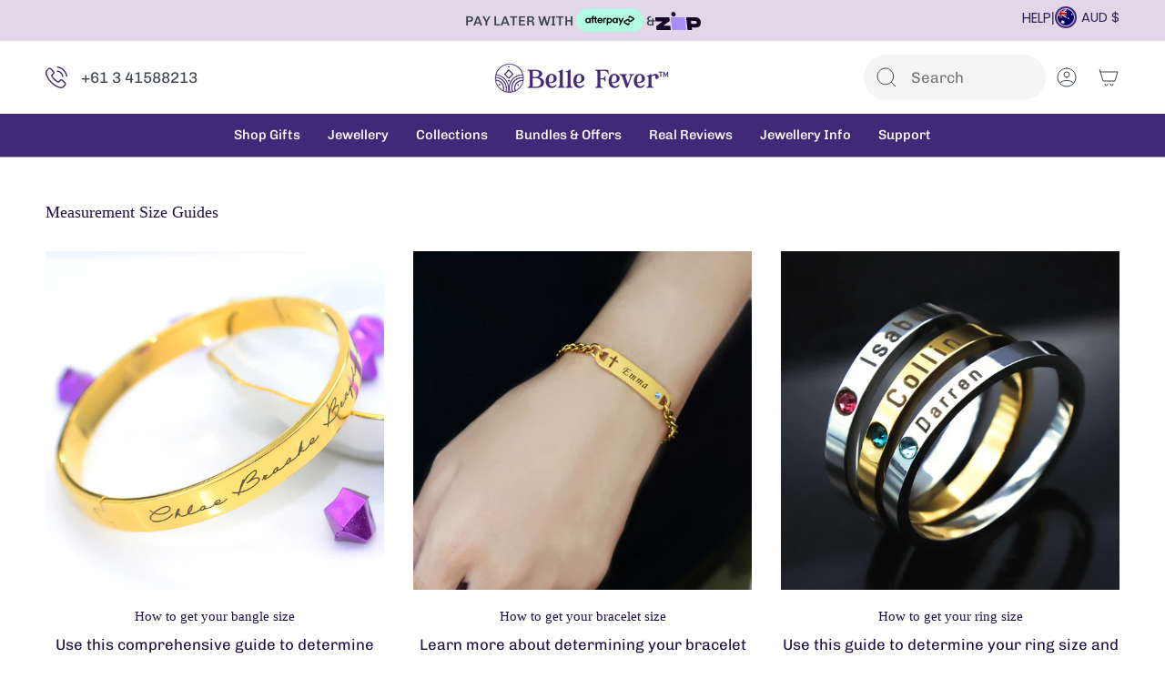

--- FILE ---
content_type: text/css
request_url: https://bellefever.com.au/cdn/shop/t/365/assets/mezereon.css?v=68470352277431425251755176390
body_size: -63
content:
.mz-autocomplete-list,.mz-autocomplete-grid{width:100%}.mezereon .mz-results{transition:all .1s ease-in;opacity:0;margin-bottom:15px}.mezereon .mz-results.mz-loaded{opacity:1}.mezereon .mz-grid{margin-top:20px;gap:3px}.mezereon .mz-grid-item{display:flex;width:25%;margin-bottom:30px}.mezereon .mz-filter-layout-vertical .mz-grid-item{width:33%}@media only screen and (max-width: 768px){.mezereon .mz-filter-layout-vertical .mz-grid-item,.mezereon .mz-grid-item{width:50%}.mezereon .mz-grid{gap:0}}.mezereon .mz-facet label{font-size:1em;text-transform:none}.mezereon div.mz-label{margin:15px 0 10px;font-size:1em}.mezereon .mz-selections{padding:0 0 10px}.mezereon .mz-pull-right{margin-top:20px}.mezereon .mz-btn{padding:.75em}.mezereon .ch-drawer{max-width:450px}.mezereon.toggle-over-flow{position:inherit}.mezereon .mz-item-image-wrapper>a{display:contents}.mezereon .mz-item-card:hover .qview-button-wrapper{visibility:visible;opacity:1}.mezereon .mz-search-revealed{opacity:0}.mezereon .mz-skeleton{display:inline-block;position:relative;overflow:hidden;background-color:#e4e4e4;border-radius:5px}.mezereon .mz-skeleton:after{position:absolute;top:0;right:0;bottom:0;left:0;-webkit-transform:translateX(-100%);transform:translate(-100%);background-image:-webkit-gradient(linear,left top,right top,color-stop(0,hsla(0,0%,100%,0)),color-stop(20%,hsla(0,0%,100%,.2)),color-stop(60%,hsla(0,0%,100%,.5)),to(hsla(0,0%,100%,0)));background-image:linear-gradient(90deg,#fff0,#fff3 20%,#ffffff80 60%,#fff0);-webkit-animation:mz-skeleton-animation 1.2s infinite;animation:mz-skeleton-animation 1.2s infinite;content:""}@-webkit-keyframes mz-skeleton-animation{to{-webkit-transform:translateX(100%);transform:translate(100%)}}@keyframes mz-skeleton-animation{to{-webkit-transform:translateX(100%);transform:translate(100%)}}.mezereon .mz-skeleton-wrapper.mz-selections{min-height:60px}.mezereon .mz-skeleton-wrapper.mz-action-bar{min-height:50px}.mezereon .mz-skeleton-wrapper .mz-grid-item{display:block!important}@media only screen and (min-width: 768px){.mezereon .mz-skeleton-wrapper.mz-aggs-horizontal.mz-hidden-xs.mz-refinements.mz-horizontal{display:block!important}}.mezereon .page-width{padding:0 20px;max-width:1600px;margin:auto}.mz-show-more a{color:#000;text-decoration:none}.mz-btn-primary{background-color:#000;border-color:#000}#mz-app .mz-action-bar .mz-select.pg select{width:auto!important}
/*# sourceMappingURL=/cdn/shop/t/365/assets/mezereon.css.map?v=68470352277431425251755176390 */


--- FILE ---
content_type: text/css
request_url: https://bellefever.com.au/cdn/shop/t/365/assets/mezereon-product-grid.css?v=37274956533768091181755176390
body_size: 440
content:
.mz-item-wrapper{background-color:var(--wrapper-bg-color);transition:all .15s ease-in;position:relative;width:100%;padding:0 4px}.mz-item-wrapper:hover{background-color:var(--wrapper-bg-color-hover)}.mz-item-card{background:transparent;max-width:var(--image-max-width);position:relative;left:50%;transform:translate(-50%)}.mz-item-inner{position:relative;overflow:hidden;display:block;max-height:var(--image-max-height);background-color:var(--image-bg-color)}.mz-item-inner:hover{background-color:var(--image-bg-color-hover)}.mz-item-card .mz-item-inner a.mz-quickview-wrapper{display:var(--quickview-enabled);opacity:0;transition:all .4s ease;pointer-events:auto}.mz-item-card .mz-item-inner .mz-item-sale-label-wrapper{opacity:1;transition:all .4s ease;pointer-events:none}.mz-item-card .mz-item-inner .mz-item-sale-label{position:absolute;color:var(--sale-text-color);border:2px solid var(--sale-border-color);background-color:var(--sale-bg-color);top:10px;left:10px;padding:5px;font-weight:700;text-transform:uppercase}.mz-item-card .mz-item-inner .mz-item-sold-out-label-wrapper{opacity:1;transition:all .4s ease;pointer-events:none}.mz-item-card .mz-item-inner .mz-item-sold-out-label{color:var(--sold-out-text-color);border:2px solid var(--sold-out-border-color);background-color:var(--sold-out-bg-color);display:inline-block;font-size:15px;position:absolute;top:50%;left:50%;transform:translate(-50%,-50%);display:inline-flex;padding:5px;font-weight:700;text-transform:uppercase}.mz-item-card:hover a.mz-quickview-wrapper{opacity:1}.mz-item-card .mz-item-inner a.mz-add2cart-wrapper{display:var(--add2cart-enabled);opacity:0;transition:all .4s ease;pointer-events:auto}.mz-item-card:hover a.mz-add2cart-wrapper{opacity:1}.mz-item-card .mz-add2cart{color:var(--add2cart-text-color);background-color:var(--add2cart-bg-color);border:1px solid var(--add2cart-border-color)}.mz-item-card .mz-add2cart:hover{color:var(--add2cart-text-color-hover);background-color:var(--add2cart-bg-color-hover);border:1px solid var(--add2cart-border-color-hover)}.mz-item-card .mz-quickview{color:var(--quickview-text-color);background-color:var(--quickview-bg-color);border:1px solid var(--quickview-border-color)}.mz-item-card .mz-quickview:hover{color:var(--quickview-text-color-hover);background-color:var(--quickview-bg-color-hover);border:1px solid var(--quickview-border-color-hover)}.mz-add2cart>div,.mz-quickview>div{position:relative;top:50%;transform:translateY(-50%);display:inline-flex;margin:0 auto}.mz-quickview-text,.mz-add2cart-text{margin:3px 0 0 5px}.mz-quickview-text{display:none}.mz-actions-wrapper{line-height:1;pointer-events:none}.mz-style-mixed .mz-actions-wrapper{position:absolute;top:0;left:0;right:0;bottom:0}.mz-style-mixed .mz-quickview{display:inline-block;border-radius:50%;width:40px;height:40px;text-align:center;font-size:20px;position:absolute;top:0;right:10px;transition:all .4s ease}.mz-style-mixed.mz-item-card:hover .mz-quickview{transform:translateY(10px)}.mz-style-mixed .mz-add2cart{display:inline-block;border-radius:0;width:100%;height:40px;text-align:center;font-size:15px;position:absolute;bottom:-40px;left:0;transition:all .4s ease}.mz-style-mixed.mz-item-card:hover .mz-add2cart{transform:translateY(-40px)}.mz-style-mixed .mz-add2cart>div>svg,.mz-style-mixed .mz-quickview>div>svg{font-size:20px}.mz-style-bottom-right .mz-actions-wrapper{display:flex;width:100%;height:40px;position:absolute;bottom:-10px;left:0;justify-content:flex-end}.mz-style-bottom-right .mz-quickview{display:inline-block;border-radius:0;width:40px;height:40px;text-align:center;font-size:20px;margin-right:1px;transition:all .4s ease}.mz-style-bottom-right.mz-item-card:hover .mz-quickview{transform:translateY(-10px)}.mz-style-bottom-right .mz-add2cart{display:inline-block;border-radius:0;width:40px;height:40px;text-align:center;font-size:20px;margin-right:1px;transition:all .4s ease}.mz-style-bottom-right.mz-item-card:hover .mz-add2cart{transform:translateY(-10px)}.mz-style-bottom-right .mz-add2cart-text{display:none}.mz-style-bottom .mz-actions-wrapper{display:flex;width:100%;height:40px;position:absolute;bottom:-10px;left:0;justify-content:flex-end}.mz-style-bottom .mz-quickview{display:inline-block;border-radius:0;width:40px;height:40px;text-align:center;font-size:20px;margin-right:1px;transition:all .4s ease}.mz-style-bottom.mz-item-card:hover .mz-quickview{transform:translateY(-10px)}.mz-style-bottom .mz-add2cart-wrapper{width:100%}.mz-style-bottom .mz-add2cart{display:inline-block;border-radius:0;width:calc(100% - 1px);height:40px;text-align:center;font-size:15px;transition:all .4s ease}.mz-style-bottom .mz-add2cart>div>svg{font-size:20px}.mz-style-bottom.mz-item-card:hover .mz-add2cart{transform:translateY(-10px)}.mz-style-center .mz-actions-wrapper{display:flex;flex-flow:wrap;align-content:center;align-items:center;position:absolute;top:10px;left:0;right:0;bottom:-10px;margin:auto}.mz-style-center .mz-quickview-wrapper{width:calc(100% - 60px);margin:auto;min-width:150px}.mz-style-center .mz-quickview{display:inline-block;border-radius:20px;width:100%;height:40px;text-align:center;font-size:15px;transition:all .4s ease;margin-top:5px}.mz-style-center .mz-quickview-text{display:inline-block}.mz-style-center .mz-quickview>div>svg{font-size:20px}.mz-style-center.mz-item-card:hover .mz-quickview{transform:translateY(-10px)}.mz-style-center .mz-add2cart-wrapper{width:calc(100% - 60px);margin:auto;min-width:150px}.mz-style-center .mz-add2cart{display:inline-block;border-radius:20px;width:100%;height:40px;text-align:center;font-size:15px;transition:all .4s ease}.mz-style-center .mz-add2cart>div>svg{font-size:20px}.mz-style-center.mz-item-card:hover .mz-add2cart{transform:translateY(-10px)}.mz-item-image{display:block;width:100%;margin:0 auto}.mz-item-image.mz-item-image-veil{background-color:#fff;opacity:0}.mz-item-image.mz-hover-zoom-in{transition:all .4s ease}.mz-item-image.mz-hover-swap.mz-item-image-secondary{opacity:0;transition:opacity .6s ease}.mz-item-image.mz-item-image-secondary{opacity:0;position:absolute;top:0;left:0}.mz-item-image.mz-hover-zoom-in.mz-item-image-secondary{opacity:0}.mz-item-image.mz-hover-slide.mz-item-image-secondary{opacity:1;left:-200%;transition:left .5s ease 0s}.mz-item-image.mz-item-image-veil{opacity:0;transition:opacity .4s ease}.mz-item-card:hover .mz-item-image.mz-hover-zoom-in{transform:scale(1.04)}.mz-item-card:hover .mz-item-image.mz-hover-swap.mz-item-image-primary{transition:opacity .6s ease;opacity:0}.mz-item-card:hover .mz-item-image.mz-hover-swap.mz-item-image-secondary{opacity:1}.mz-item-card:hover .mz-item-image.mz-hover-slide.mz-item-image-secondary{left:0}.mz-item-card:hover .mz-item-image.mz-hover-veil.mz-item-image-veil{opacity:.4}.mz-item-card .mz-item-info-wrapper{padding:5px 0;background-color:var(--info-bg-color)}.mz-item-card:hover .mz-item-info-wrapper{background-color:var(--info-bg-color-hover)}.mz-item-title{display:block;color:var(--info-title-color)}.mz-item-title:hover{color:var(--info-title-color-hover)}.mz-item-vendor{color:var(--info-vendor-color);font-weight:700;margin:2px 0 4px}.mz-item-old-price{color:var(--info-old-price-color);text-decoration:line-through}.mz-item-price,.mz-item-price-from{color:var(--info-price-color)}.mz-item-sale-price{color:var(--info-sale-price-color);font-weight:700}.mz-reviews .mz-star.mz-star--full svg{fill:var(--reviews-fill-color);stroke:var(--reviews-border-color)}.mz-reviews .mz-star svg{stroke:var(--reviews-border-color)}.mz-reviews .mz-star.mz-star--empty svg{fill:var(--reviews-empty-color)}.mz-reviews .mz-star.mz-star--half svg{fill:url(#mz-star-stop)}.mz-star-stop-full{stop-color:var(--reviews-fill-color)}.mz-star-stop-empty{stop-color:var(--reviews-empty-color)}
/*# sourceMappingURL=/cdn/shop/t/365/assets/mezereon-product-grid.css.map?v=37274956533768091181755176390 */


--- FILE ---
content_type: text/css
request_url: https://bellefever.com.au/cdn/shop/t/365/assets/bold.css?v=28906186414953680321755176332
body_size: 20
content:
.bold_option.bold_option_displaytext{border:0!important}.bold_options_loaded{border:1px solid #d1d1d1;background-color:#f5f5f5;padding:1rem 2rem;border-radius:15px;width:100%}.bold_option_title{color:#fff;font-weight:700;display:block;background-color:#ab5db5;padding-left:1rem;margin-bottom:.5rem}.bold_option_value_price{background-color:none;color:#333}.bold_options_loaded .bold_option_element input,.bold_options_loaded .bold_option_element select{/ padding: 1rem;width:96%;display:block;margin-left:auto;margin-right:auto}.bold_options_loaded .bold_option_element textarea{padding:1rem;width:96%;display:block;margin-left:auto;margin-right:auto}.bold_option>label{display:block!important;gap:5px;margin:0}.bold_options_loaded .bold_option_element textarea,.bold_options_loaded .bold_option_element input{border:1px solid #e6e6e6}.bold_options_loaded .bold_option_checkbox{border:1px solid #ab5db5;background-color:#fff!important}.bold_options_loaded .bold_option_checkbox input,.bold_options_loaded .bold_option_checkbox select{width:auto;margin-left:12px;display:inline-block!important}.bold_options_loaded .bold_option_checkbox .bold_option_title{display:inline-block!important;background:none;color:#333}.bold_help_text{margin-left:1.2rem;line-height:1.3rem}.bold_option_element p{margin-top:0}.bold_option_checkbox .bold_option_title{margin-bottom:0}.bold_option_dropdown .bold_option_element{margin-left:0!important}.bold_options_loaded .bold_option_element select,.bold_option_element input,.bold_option_textbox input{background-color:#fff}.bold_option:not(.bold_option_hidden){border:1px solid #ab5db5}@media (max-width:749px){.bold_option_checkbox label{display:grid;grid-template-columns:auto auto auto auto}.bold_option_checkbox .bold_option_element input{grid-area:1/1}.bold_option_checkbox .bold_option_title{grid-area:1/2/span 1/span 3}.bold_option_checkbox .bold_option_value_price{grid-area:2/2;margin-left:10px}.bold_options_loaded{padding:.5rem 1rem}.bold_lightbox_content{padding:10px!important}.bold_lightbox_innerscroll{margin-top:10px!important}.bold_lightbox_close{right:0}}.bold_lightbox_innerscroll{margin-top:65px!important}.bold_cart_edit_button{border:2px solid purple;padding:10px 15px}.bold_lightbox_close{right:5px!important}.bold_option_element textarea{background-color:#fff}.bold_option_value_title{margin-left:10px}.cart-item__content-inner .cart-item__title,.cart-item__meta .cart-item__property span:first-child{font-weight:900}.select-popout__item--current .select-popout__option{color:#fff}
/*# sourceMappingURL=/cdn/shop/t/365/assets/bold.css.map?v=28906186414953680321755176332 */


--- FILE ---
content_type: text/css
request_url: https://bellefever.com.au/cdn/shop/t/365/assets/gustavs.css?v=3732785202519424601755176335
body_size: 662
content:
.payment-accouncement img{width:80px}.header__desktop__lower{border-top:0px;background:#412977}.local_ship_container>*{color:#412977}.local_ship_container,.local_container_cro{display:flex;gap:5px;align-items:center}.local_container_cro img.popout__flag{margin:0;width:25px;height:18.5px}.local_ship_container{display:flex}.icon-custom{display:inline-block;position:relative;width:24px;height:1em;vertical-align:top}.icon-custom svg{position:absolute;top:50%;left:0;width:20px;height:20px;margin-top:-10px}.icon-custom+span{vertical-align:middle}.badge_cro{background:#fff;display:flex;align-items:center;position:absolute;z-index:20}span.label-span{padding-right:5px;font-size:.8em}@media (max-width: 767px){.badge_cro{padding:5px!important;top:5px!important;right:5px!important}}.search-popdown__main.search__cro2__gustavs{height:50px;padding:5px 0 5px 21px;display:flex;width:200px;background:#f5f5f5;border-radius:100px;justify-content:space-around;align-items:center}@media only screen and (max-width: 740px){.search-popdown__main.search__cro2__gustavs{margin:0 var(--inner) 20px;padding:0 var(--inner);width:100% -2* var(--inner);height:58px}}.jdgm-prev-badge{display:block!important;margin:10px 0}.svg_cro{position:absolute;width:20px;height:20px;transform:translate(-10px,-5px)}.vwo_wrapper{margin:20px 0;background:#f5f5f5;border-radius:15px;padding:10px 20px;display:flex;align-items:center}.p_vwo_return_two{margin:10px 0 5px 20px!important}.p_vwo_return{margin-left:15px;font-family:"Poppins",Sans-serif;color:#616161}p.p_vwo_second{font-family:Poppins,sans-serif;color:#000;font-size:.8em;font-weight:800;margin:0 0 10px 20px}@media only screen and (max-width: 395px){p.p_vwo_second{display:none}}@media only screen and (min-width: 750px) and (max-width: 935px){p.p_vwo_second{display:none}}@media only screen and (max-width: 750px){.vwo_wrapper{margin:20px 0;padding:10px 10px 10px 15px}}.cro_gift_cont_added{display:none!important}.vwo_inner_container>input{width:16px!important;height:16px!important;cursor:pointer}.vwo_inner_container{display:flex;gap:15px;align-items:center}.cro_gift_cont{margin:30px 0;display:flex;align-items:center;justify-content:flex-start}.cro_image_gift{width:110px}legend.radio__legend{padding:8px 0 10px 10px}.radio__legend__value{display:none!important}.form__wrapper--classic .radio__legend{margin-bottom:0}.select__fieldset .form__wrapper--classic .radio__legend{margin-bottom:0!important}.select__fieldset{border:0!important;padding:0!important;margin:0!important}.radio__legend span.radio__legend__label{font-size:18px!important;margin-top:auto;margin-bottom:auto;padding-top:5px!important}.radio__legend{background-color:#ab5db5;padding-left:10px;color:#fff;font-size:18px;flex:35%}.selector-wrapper{border-radius:10px;min-width:100%!important;margin-bottom:10px;padding:0;border:2px solid #ab5db5}.select__fieldset{display:flex!important;height:auto}.select-popout{flex:50%!important;margin-bottom:0}.select-popout__toggle{padding-bottom:5px;padding-top:5px}.radio__legend.is-hidden{display:none;padding:0;margin:0}.radio__fieldset--single{display:block;padding:calc(var(--form-margin) / 2) 0}.radio__fieldset--single .radio__legend__link{display:inline;color:var(--link);font-weight:var(--FONT-WEIGHT-BODY-BOLD);font-size:calc(var(--font-3) * var(--FONT-ADJUST-BODY));padding:0 0 5px;background:linear-gradient(to right,currentColor,currentColor);background-size:0% 1px;background-position:50% 86%;background-repeat:no-repeat;transition:color .25s ease-in,background-size .25s ease-in}@media (hover: hover){.radio__fieldset--single .radio__legend__link:hover{background-size:100% 1px}}.radio__fieldset--single .btn-question-mark{display:none}.radio__legend__link{display:inline-block;vertical-align:middle;transition:color .3s ease,background .3s ease}.radio__legend__option-name{display:inline-block;vertical-align:middle}@media only screen and (min-width: 750px){.radio__legend__label{padding-top:0}}.product__submit__item--inline .select-popout__toggle{height:100%}.select-popout__toggle{padding-bottom:unset!important;padding-top:unset!important}.select-popout{flex:50%!important;display:flex;margin-bottom:0;height:40px;align-items:center}.locale-selectors__container{max-width:100%;overflow-x:hidden}li.cro_li{margin-bottom:10px;display:flex;gap:15px;align-items:center}ul.cro_ul{margin:0}.cro_wrapper_bundl{margin-top:25px}.cro_li{list-style-type:none;font-family:Poppins,sans-serif}.vwo_gustavs_hide{display:flex}
/*# sourceMappingURL=/cdn/shop/t/365/assets/gustavs.css.map?v=3732785202519424601755176335 */


--- FILE ---
content_type: text/json
request_url: https://conf.config-security.com/model
body_size: 87
content:
{"title":"recommendation AI model (keras)","structure":"release_id=0x3f:3b:73:58:66:50:56:60:2c:5e:30:56:60:37:74:36:43:24:24:74:34:59:29:42:2a:76:61:4e:24;keras;8pzztciu4zghu58p16r2vriu1rt5bliwyzr5pjrb91i127d82nke4eg8sdcw4kzkfnmk6xit","weights":"../weights/3f3b7358.h5","biases":"../biases/3f3b7358.h5"}

--- FILE ---
content_type: text/javascript
request_url: https://bellefever.com.au/cdn/shop/t/365/assets/mezereon.js?v=172331526521021448311755176345
body_size: -608
content:
document.addEventListener("DOMContentLoaded",function(){if(!window.mz)return;mz.context.filterShow;function afterUpdate(){}mz.app&&mz.app.$bus&&mz.app.$bus.on("after-update",afterUpdate)});
//# sourceMappingURL=/cdn/shop/t/365/assets/mezereon.js.map?v=172331526521021448311755176345


--- FILE ---
content_type: text/javascript
request_url: https://storage.googleapis.com/pinterest_pixel_scripts/bellefever-apac.myshopify.com/pinterest.js?shop=bellefever-apac.myshopify.com
body_size: 12312
content:
!function (e) {
    if (!window.pintrk) {
        window.pintrk = function () {
            window.pintrk.queue.push(
                Array.prototype.slice.call(arguments))
        };
        let n = window.pintrk;
        n.queue = [], n.version = "3.0";
        let t = document.createElement("script");
        t.async = !0, t.src = e;
        let r = document.getElementsByTagName("script")[0];
        r.parentNode.insertBefore(t, r)
    }
}

("https://s.pinimg.com/ct/core.js");

    pintrk('load', 2612657473252, {em: get_email_dfkfds(),});
    pintrk('page');

let found_the_button_jdfksjfks = appendAddToCart_jdfksjfks();
if (!found_the_button_jdfksjfks) {
    tryAddToCartListen_jdfksjfks();
}
if (meta.page.pageType === 'home') {
    
        pintrk('load', 2612657473252, {em: get_email_dfkfds(),});
        pintrk('track', 'pagevisit');
    
} else if (meta.page.pageType === 'product') {
    let product_found_by_yg = get_product_data_jdfksjfks()
    
        pintrk('load', 2612657473252, {em: get_email_dfkfds(),});
        pintrk('track', 'pagevisit', {
            'product_id': product_found_by_yg.product_id, 'app': 'wedostuff',
            'product_price': product_found_by_yg.price, 'product_name': product_found_by_yg.product_name
        });
    
} else if (meta.page.pageType === 'collection') {
    collection_name = ''
    try {
        collection_name = document.querySelector('meta[property="og:title"]').content
    } catch (ex) {
    }

    
        pintrk('load', 2612657473252, {em: get_email_dfkfds(),});
        pintrk('track', 'viewcategory', {'collection_name': collection_name, 'app': 'wedostuff'});
    
} else if (meta.page.pageType === 'searchresults') {
    let queryString = window.location.search;
    let urlParams = new URLSearchParams(queryString);
    
        pintrk('load', 2612657473252, {em: get_email_dfkfds(),});
        pintrk('track', 'search', {
            search_query: urlParams['q'],
            'app': 'wedostuff'
        });
    
} else if (window.location.href.endsWith('/thank_you')) {
    let line_items = [];
        try{

        for (let i = 0; i < Shopify.checkout.line_items.length; i++) {
            let product_element = Shopify.checkout.line_items[i];
            let product_id = product_element.product_id;
            let price = product_element.price;
            let quantity = product_element.quantity;
            let name = product_element.title;
            let variant_id=product_element.variant_id;
            let vendor=product_element.vendor;
            line_items.push({
                product_name: name,
                product_id: product_id,
                product_price: price,
                product_quantity: quantity,
                product_variant_id:variant_id,
                product_brand:vendor
            })

        }
        }catch (ex){}


    event_data = {
        order_id: Shopify.checkout.order_id,
        value: Shopify.checkout.total_price,
        order_quantity: line_items.length,
        currency: Shopify.currency.active,
        line_items: line_items
    }

    
        pintrk('load', 2612657473252, {em: get_email_dfkfds(),});
        console.log('firing checkout for 2612657473252 and email' +get_email_dfkfds());
        console.log(event_data);
        pintrk('track', 'checkout', event_data);
    
}


// let x_jdfksjfks = document.createElement("IMG");
//              x_jdfksjfks.setAttribute("src", "https://ct.pinterest.com/v3/?tid=&event=init&noscript=1");
//              x_jdfksjfks.setAttribute("width", "1");
//              x_jdfksjfks.setAttribute("height", "1");
//              x_jdfksjfks.setAttribute("alt", "pinterst");
//              x_jdfksjfks.setAttribute("display", "none");
//              document.body.appendChild(x_jdfksjfks);


function appendAddToCart_jdfksjfks() {
    let found_the_button = false;
    try {

        let by_names = document.getElementsByName("add");
        let product_extracted_by_yg = get_product_data_jdfksjfks(null)
        let i;
        found_the_button = false;
        for (i = 0; i < by_names.length; i++) {
            found_the_button = true;
            (function () {
                try {
                    let the_button = by_names[i];
                    if(!product_extracted_by_yg){
                        product_extracted_by_yg = get_product_data_jdfksjfks(the_button)
                    }

                    console.log('Found button ' + the_button);
                    the_button.addEventListener('click', function () {
                        fire_add_to_cart_jdfksjfks(product_extracted_by_yg)
                    })

                } catch (ex) {
                }
            })()
        }

        if (!found_the_button) {
            console.log('Looking for button by id');
            let buttonsByIds = [document.getElementById("addToCart"), document.getElementById("shopify_add_to_cart"), document.getElementById("addtocart_btn_id")];
            for (i = 0; i < buttonsByIds.length; i++) {
                (function () {

                    let button_by_id = buttonsByIds[i];
                    if (button_by_id) {
                        found_the_button = true;
                        console.log('Found button by id');
                        button_by_id.addEventListener('click', function () {
                            fire_add_to_cart_jdfksjfks(product_extracted_by_yg)
                        })
                    }
                })()
            }

        }

        if (!found_the_button) {
            let all_the_buttons = document.getElementsByTagName('button');
            for (i = 0; i < all_the_buttons.length; i++) {
                (function () {

                    if (all_the_buttons[i].classList.contains("ProductForm__AddToCart")) {
                        console.log('Found button by class')
                        all_the_buttons[i].addEventListener('click', function () {
                            fire_add_to_cart_jdfksjfks(product_extracted_by_yg);
                        })
                    }
                })()
            }

        }


        if (!found_the_button) {
            let all_the_buttonsfff = document.getElementsByTagName('button');
            for (i = 0; i < all_the_buttonsfff.length; i++) {
                if (all_the_buttonsfff[i].id) {
                    (function () {
                        let the_iddd = all_the_buttonsfff[i].id;
                        if (the_iddd.toLowerCase().contains('addtocart') || the_iddd.toLowerCase().contains('add_to_cart') || the_iddd.toLowerCase().contains('add-to-cart')) {
                            console.log('Found button by id case')
                            all_the_buttonsfff[i].addEventListener('click', function () {
                                fire_add_to_cart_jdfksjfks(product_extracted_by_yg);
                            })
                        }
                    })()
                }
            }

        }

        if (!found_the_button) {
            let all_the_buttons = document.getElementsByTagName('button');
            for (i = 0; i < all_the_buttons.length; i++) {
                (function () {

                    let found_one= Array.from(all_the_buttons[i].classList.values()).find(a => a.includes('add_to_cart') || a.includes('add-to-cart') || a.includes('addToCart'))
                    if (found_one) {
                        console.log('Found button by class strong search')
                        let ppp=get_product_data_jdfksjfks(all_the_buttons[i])
                        found_the_button = true;
                        console.log(`passing ${ppp} to ${all_the_buttons[i]}`)
                        all_the_buttons[i].addEventListener('click', function () {
                            fire_add_to_cart_jdfksjfks(ppp);
                        })
                    }
                })()
            }

        }
    } catch (ex) {
    }

    return found_the_button;
}
function get_product_data_from_script_jdfksjfks() {
    let result = null;
    try {

        let scripts = document.getElementsByTagName('script');
        for (i = 0; i < scripts.length; i++) {
            const script_idd = scripts[i].id;
            if (script_idd) {
                if (script_idd.toLowerCase().includes('productjson')) {
                    result = JSON.parse(document.getElementById(script_idd).innerText);
                    console.log('Found product json by id ' + script_idd)
                    break;
                }
            }
        }
    } catch (ex) {
    }

    return result;
}


function get_product_data_jdfksjfks(the_button) {
    let result = null;
    try {

        let product_id = meta.product.id;
        let product_name = name;
        let queryString = window.location.search;
        let urlParams = new URLSearchParams(queryString);
        let variant_id = urlParams.get('variant')
        if (!variant_id) {
            variant_id = meta.product.variants[0].id;
        }

        let price = null;
        for (i = 0; i < meta.product.variants.length; i++) {
            if (variant_id.toString() === meta.product.variants[i].id.toString()) {
                price = meta.product.variants[i].price;
                break;
            }
        }

        if (price) {
            price = price / 100;
        }
        result = {product_id: product_id, product_name: product_name, variant_id: variant_id, price: price}
        console.log("Returning product")
        console.log(result)
    } catch (ex) {
    }

    if (!result) {
        result = get_product_data_from_script_jdfksjfks();
    }

    try {

        if (!result) {
            try {

                let grand_parent = the_button.parentElement.parentElement.parentElement;
                let product_json_str = grand_parent.getElementsByClassName('product-json')[0].text;
                result = JSON.parse(product_json_str);
            } catch (ex) {
                try{

                let grand_parent = the_button.parentElement.parentElement.parentElement.parentElement;
                let product_json_str = grand_parent.dataset["jsonProduct"];
                result = JSON.parse(product_json_str);
                result.name=result.handle;
                result.price=result.variants[0].price;
                result.product_id=result.id;
                }catch (ex){
                    let grand_parent = the_button.parentElement.parentElement.parentElement.parentElement.parentElement.parentElement;
                    let product_json_str = grand_parent.dataset["jsonProduct"];
                    result = JSON.parse(product_json_str);
                    result.name=result.handle;
                    result.price=result.variants[0].price;
                    result.product_id=result.id;
                }
            }
        }

        if (!result) {
            let the_element = the_button.parentNode.parentNode.parentNode.parentNode;
            result = JSON.parse(the_element.dataset['product'])
        }
    } catch (ex) {
    }

    return result;
}



function tryAddToCartListen_jdfksjfks() {
    try {
        let all_ads_to_carts = document.getElementsByName('add');
        for (i = 0; i < all_ads_to_carts.length; i++) {
            (function () {
                try {
                    product_extracted_by_yg = get_product_data(all_ads_to_carts[i]);

                    console.log("Yea found button " + product_extracted_by_yg.price)
                    let price = product_extracted_by_yg.price;
                    let name = product_extracted_by_yg.name;
                    let p_id = product_extracted_by_yg.id;

                    all_ads_to_carts[i].addEventListener('click', function () {
                        fire_add_to_cart_jdfksjfks({name: name, product_id: p_id, value: price})
                    })
                } catch (ex) {
                }

            }()); // immediate invocation
        }
    } catch (ex) {
    }
}


function fire_add_to_cart_jdfksjfks(product) {
    
        pintrk('load', 2612657473252, {em: get_email_dfkfds(),});
        console.log('Firing addToCart 2612657473252');
        pintrk('track', 'addtocart', {
            name: product.name,
            product_id: product.product_id,
            value: product.price,
            currency: Shopify.currency.active,
            'app': 'wedostuff'
        });
    
}


function get_email_dfkfds(){
    let result = '';
    try{
        result=Shopify.checkout.email;
    }catch(ex){

    }
    return result;
}